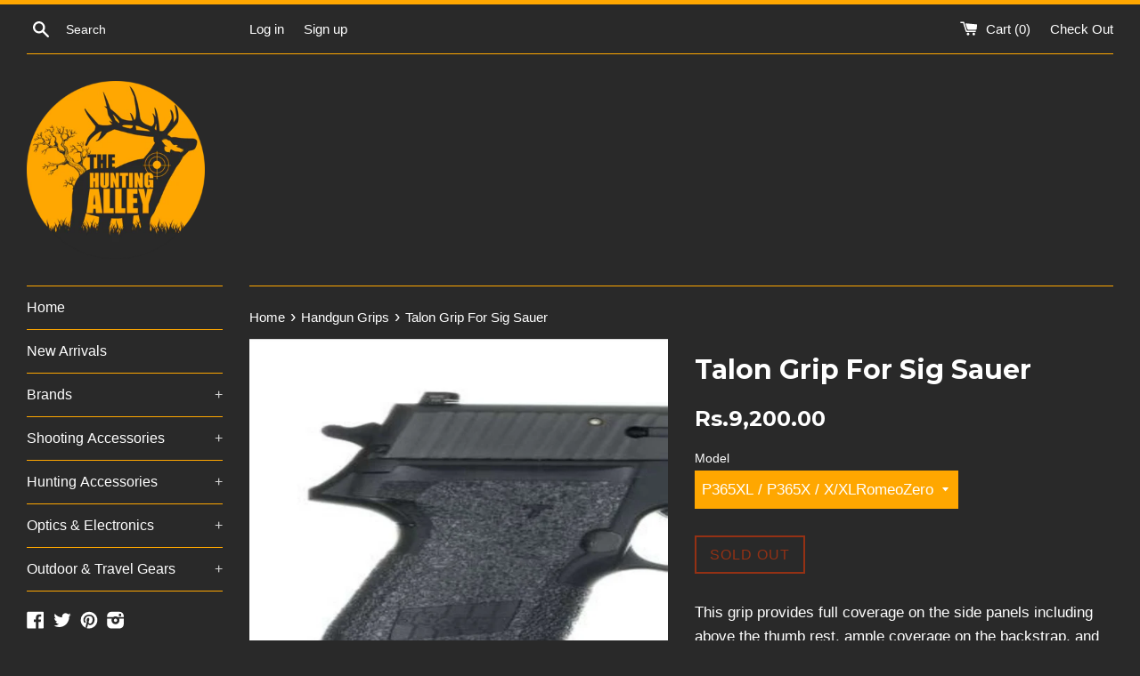

--- FILE ---
content_type: text/html; charset=utf-8
request_url: https://thehuntingalley.com/products/talon-grip-for-sig-sauer
body_size: 18618
content:
<!doctype html>
<!--[if IE 9]> <html class="ie9 supports-no-js" lang="en"> <![endif]-->
<!--[if (gt IE 9)|!(IE)]><!--> <html class="supports-no-js" lang="en"> <!--<![endif]-->
<head>
  <meta charset="utf-8">
  <meta http-equiv="X-UA-Compatible" content="IE=edge,chrome=1">
  <meta name="viewport" content="width=device-width,initial-scale=1">
  <meta name="theme-color" content="">
  <link rel="canonical" href="https://thehuntingalley.com/products/talon-grip-for-sig-sauer">

  
    <link rel="shortcut icon" href="//thehuntingalley.com/cdn/shop/t/15/assets/favicon.png?v=113235355916229379741462801806" type="image/png" />
  

  <title>
  Talon Grip For Sig Sauer &ndash; The Hunting Alley
  </title>

  
    <meta name="description" content="This grip provides full coverage on the side panels including above the thumb rest, ample coverage on the backstrap, and three finger wraps for the finger groves under the trigger guard. This grip has a logo cutout for the Glock emblem on the left side of the handle. This grip sticks extremely well even with the Rough ">
  

  <!-- /snippets/social-meta-tags.liquid -->


  <meta property="og:type" content="product">
  <meta property="og:title" content="Talon Grip For Sig Sauer">
  
    <meta property="og:image" content="http://thehuntingalley.com/cdn/shop/products/talong365xl_grande.jpg?v=1648552214">
    <meta property="og:image:secure_url" content="https://thehuntingalley.com/cdn/shop/products/talong365xl_grande.jpg?v=1648552214">
  
    <meta property="og:image" content="http://thehuntingalley.com/cdn/shop/products/talongP228_grande.jpg?v=1648552214">
    <meta property="og:image:secure_url" content="https://thehuntingalley.com/cdn/shop/products/talongP228_grande.jpg?v=1648552214">
  
    <meta property="og:image" content="http://thehuntingalley.com/cdn/shop/products/talonP226_grande.jpg?v=1711315084">
    <meta property="og:image:secure_url" content="https://thehuntingalley.com/cdn/shop/products/talonP226_grande.jpg?v=1711315084">
  
  <meta property="og:description" content="This grip provides full coverage on the side panels including above the thumb rest, ample coverage on the backstrap, and three finger wraps for the finger groves under the trigger guard. This grip has a logo cutout for the Glock emblem on the left side of the handle. This grip sticks extremely well even with the Rough Textured Frame (RTF). The medium backstrap will fit both the medium and the medium beavertail backstrap. The large backstrap will fit both the large and the large beavertail backstrap((GUN IS FOR DISPLAY ONLY. WE DON&#39;T DEAL IN ARMS AND AMMUNITION))">
  <meta property="og:price:amount" content="9,200.00">
  <meta property="og:price:currency" content="PKR">


  <meta property="og:url" content="https://thehuntingalley.com/products/talon-grip-for-sig-sauer">

<meta property="og:site_name" content="The Hunting Alley">



  <meta name="twitter:site" content="@TheHuntingAlley">


  <meta name="twitter:card" content="summary">


  <meta name="twitter:title" content="Talon Grip For Sig Sauer">
  <meta name="twitter:description" content="This grip provides full coverage on the side panels including above the thumb rest, ample coverage on the backstrap, and three finger wra...">
  <meta name="twitter:image" content="https://thehuntingalley.com/cdn/shop/products/talonP226_grande.jpg?v=1711315084">
  <meta name="twitter:image:width" content="600">
  <meta name="twitter:image:height" content="600">



  <link href="//thehuntingalley.com/cdn/shop/t/15/assets/theme.scss.css?v=174161941891865415211714198635" rel="stylesheet" type="text/css" media="all" />

  <!-- Google Fonts -->
  
  
    
      
      
      <link href="//fonts.googleapis.com/css?family=Montserrat:400,700" rel="stylesheet" type="text/css" media="all" />
    
  

  <script>window.performance && window.performance.mark && window.performance.mark('shopify.content_for_header.start');</script><meta name="google-site-verification" content="91vEEy8YbKolWrCEocapm52_ll6ZPOIrRDE8tuOgPZE">
<meta id="shopify-digital-wallet" name="shopify-digital-wallet" content="/7207841/digital_wallets/dialog">
<link rel="alternate" type="application/json+oembed" href="https://thehuntingalley.com/products/talon-grip-for-sig-sauer.oembed">
<script async="async" src="/checkouts/internal/preloads.js?locale=en-PK"></script>
<script id="shopify-features" type="application/json">{"accessToken":"70ad549472bde291cddab4534dc05cee","betas":["rich-media-storefront-analytics"],"domain":"thehuntingalley.com","predictiveSearch":true,"shopId":7207841,"locale":"en"}</script>
<script>var Shopify = Shopify || {};
Shopify.shop = "the-hunting-alley.myshopify.com";
Shopify.locale = "en";
Shopify.currency = {"active":"PKR","rate":"1.0"};
Shopify.country = "PK";
Shopify.theme = {"name":"Simple","id":100855937,"schema_name":null,"schema_version":null,"theme_store_id":578,"role":"main"};
Shopify.theme.handle = "null";
Shopify.theme.style = {"id":null,"handle":null};
Shopify.cdnHost = "thehuntingalley.com/cdn";
Shopify.routes = Shopify.routes || {};
Shopify.routes.root = "/";</script>
<script type="module">!function(o){(o.Shopify=o.Shopify||{}).modules=!0}(window);</script>
<script>!function(o){function n(){var o=[];function n(){o.push(Array.prototype.slice.apply(arguments))}return n.q=o,n}var t=o.Shopify=o.Shopify||{};t.loadFeatures=n(),t.autoloadFeatures=n()}(window);</script>
<script id="shop-js-analytics" type="application/json">{"pageType":"product"}</script>
<script defer="defer" async type="module" src="//thehuntingalley.com/cdn/shopifycloud/shop-js/modules/v2/client.init-shop-cart-sync_BdyHc3Nr.en.esm.js"></script>
<script defer="defer" async type="module" src="//thehuntingalley.com/cdn/shopifycloud/shop-js/modules/v2/chunk.common_Daul8nwZ.esm.js"></script>
<script type="module">
  await import("//thehuntingalley.com/cdn/shopifycloud/shop-js/modules/v2/client.init-shop-cart-sync_BdyHc3Nr.en.esm.js");
await import("//thehuntingalley.com/cdn/shopifycloud/shop-js/modules/v2/chunk.common_Daul8nwZ.esm.js");

  window.Shopify.SignInWithShop?.initShopCartSync?.({"fedCMEnabled":true,"windoidEnabled":true});

</script>
<script>(function() {
  var isLoaded = false;
  function asyncLoad() {
    if (isLoaded) return;
    isLoaded = true;
    var urls = ["https:\/\/cdn.ywxi.net\/js\/1.js?shop=the-hunting-alley.myshopify.com","https:\/\/loox.io\/widget\/EJbpFyQvIh\/loox.1652437100739.js?shop=the-hunting-alley.myshopify.com"];
    for (var i = 0; i < urls.length; i++) {
      var s = document.createElement('script');
      s.type = 'text/javascript';
      s.async = true;
      s.src = urls[i];
      var x = document.getElementsByTagName('script')[0];
      x.parentNode.insertBefore(s, x);
    }
  };
  if(window.attachEvent) {
    window.attachEvent('onload', asyncLoad);
  } else {
    window.addEventListener('load', asyncLoad, false);
  }
})();</script>
<script id="__st">var __st={"a":7207841,"offset":18000,"reqid":"e930ab3e-4c2a-4721-8727-25e1ee179542-1768989796","pageurl":"thehuntingalley.com\/products\/talon-grip-for-sig-sauer","u":"28bec1c31473","p":"product","rtyp":"product","rid":7096187486388};</script>
<script>window.ShopifyPaypalV4VisibilityTracking = true;</script>
<script id="captcha-bootstrap">!function(){'use strict';const t='contact',e='account',n='new_comment',o=[[t,t],['blogs',n],['comments',n],[t,'customer']],c=[[e,'customer_login'],[e,'guest_login'],[e,'recover_customer_password'],[e,'create_customer']],r=t=>t.map((([t,e])=>`form[action*='/${t}']:not([data-nocaptcha='true']) input[name='form_type'][value='${e}']`)).join(','),a=t=>()=>t?[...document.querySelectorAll(t)].map((t=>t.form)):[];function s(){const t=[...o],e=r(t);return a(e)}const i='password',u='form_key',d=['recaptcha-v3-token','g-recaptcha-response','h-captcha-response',i],f=()=>{try{return window.sessionStorage}catch{return}},m='__shopify_v',_=t=>t.elements[u];function p(t,e,n=!1){try{const o=window.sessionStorage,c=JSON.parse(o.getItem(e)),{data:r}=function(t){const{data:e,action:n}=t;return t[m]||n?{data:e,action:n}:{data:t,action:n}}(c);for(const[e,n]of Object.entries(r))t.elements[e]&&(t.elements[e].value=n);n&&o.removeItem(e)}catch(o){console.error('form repopulation failed',{error:o})}}const l='form_type',E='cptcha';function T(t){t.dataset[E]=!0}const w=window,h=w.document,L='Shopify',v='ce_forms',y='captcha';let A=!1;((t,e)=>{const n=(g='f06e6c50-85a8-45c8-87d0-21a2b65856fe',I='https://cdn.shopify.com/shopifycloud/storefront-forms-hcaptcha/ce_storefront_forms_captcha_hcaptcha.v1.5.2.iife.js',D={infoText:'Protected by hCaptcha',privacyText:'Privacy',termsText:'Terms'},(t,e,n)=>{const o=w[L][v],c=o.bindForm;if(c)return c(t,g,e,D).then(n);var r;o.q.push([[t,g,e,D],n]),r=I,A||(h.body.append(Object.assign(h.createElement('script'),{id:'captcha-provider',async:!0,src:r})),A=!0)});var g,I,D;w[L]=w[L]||{},w[L][v]=w[L][v]||{},w[L][v].q=[],w[L][y]=w[L][y]||{},w[L][y].protect=function(t,e){n(t,void 0,e),T(t)},Object.freeze(w[L][y]),function(t,e,n,w,h,L){const[v,y,A,g]=function(t,e,n){const i=e?o:[],u=t?c:[],d=[...i,...u],f=r(d),m=r(i),_=r(d.filter((([t,e])=>n.includes(e))));return[a(f),a(m),a(_),s()]}(w,h,L),I=t=>{const e=t.target;return e instanceof HTMLFormElement?e:e&&e.form},D=t=>v().includes(t);t.addEventListener('submit',(t=>{const e=I(t);if(!e)return;const n=D(e)&&!e.dataset.hcaptchaBound&&!e.dataset.recaptchaBound,o=_(e),c=g().includes(e)&&(!o||!o.value);(n||c)&&t.preventDefault(),c&&!n&&(function(t){try{if(!f())return;!function(t){const e=f();if(!e)return;const n=_(t);if(!n)return;const o=n.value;o&&e.removeItem(o)}(t);const e=Array.from(Array(32),(()=>Math.random().toString(36)[2])).join('');!function(t,e){_(t)||t.append(Object.assign(document.createElement('input'),{type:'hidden',name:u})),t.elements[u].value=e}(t,e),function(t,e){const n=f();if(!n)return;const o=[...t.querySelectorAll(`input[type='${i}']`)].map((({name:t})=>t)),c=[...d,...o],r={};for(const[a,s]of new FormData(t).entries())c.includes(a)||(r[a]=s);n.setItem(e,JSON.stringify({[m]:1,action:t.action,data:r}))}(t,e)}catch(e){console.error('failed to persist form',e)}}(e),e.submit())}));const S=(t,e)=>{t&&!t.dataset[E]&&(n(t,e.some((e=>e===t))),T(t))};for(const o of['focusin','change'])t.addEventListener(o,(t=>{const e=I(t);D(e)&&S(e,y())}));const B=e.get('form_key'),M=e.get(l),P=B&&M;t.addEventListener('DOMContentLoaded',(()=>{const t=y();if(P)for(const e of t)e.elements[l].value===M&&p(e,B);[...new Set([...A(),...v().filter((t=>'true'===t.dataset.shopifyCaptcha))])].forEach((e=>S(e,t)))}))}(h,new URLSearchParams(w.location.search),n,t,e,['guest_login'])})(!0,!0)}();</script>
<script integrity="sha256-4kQ18oKyAcykRKYeNunJcIwy7WH5gtpwJnB7kiuLZ1E=" data-source-attribution="shopify.loadfeatures" defer="defer" src="//thehuntingalley.com/cdn/shopifycloud/storefront/assets/storefront/load_feature-a0a9edcb.js" crossorigin="anonymous"></script>
<script data-source-attribution="shopify.dynamic_checkout.dynamic.init">var Shopify=Shopify||{};Shopify.PaymentButton=Shopify.PaymentButton||{isStorefrontPortableWallets:!0,init:function(){window.Shopify.PaymentButton.init=function(){};var t=document.createElement("script");t.src="https://thehuntingalley.com/cdn/shopifycloud/portable-wallets/latest/portable-wallets.en.js",t.type="module",document.head.appendChild(t)}};
</script>
<script data-source-attribution="shopify.dynamic_checkout.buyer_consent">
  function portableWalletsHideBuyerConsent(e){var t=document.getElementById("shopify-buyer-consent"),n=document.getElementById("shopify-subscription-policy-button");t&&n&&(t.classList.add("hidden"),t.setAttribute("aria-hidden","true"),n.removeEventListener("click",e))}function portableWalletsShowBuyerConsent(e){var t=document.getElementById("shopify-buyer-consent"),n=document.getElementById("shopify-subscription-policy-button");t&&n&&(t.classList.remove("hidden"),t.removeAttribute("aria-hidden"),n.addEventListener("click",e))}window.Shopify?.PaymentButton&&(window.Shopify.PaymentButton.hideBuyerConsent=portableWalletsHideBuyerConsent,window.Shopify.PaymentButton.showBuyerConsent=portableWalletsShowBuyerConsent);
</script>
<script data-source-attribution="shopify.dynamic_checkout.cart.bootstrap">document.addEventListener("DOMContentLoaded",(function(){function t(){return document.querySelector("shopify-accelerated-checkout-cart, shopify-accelerated-checkout")}if(t())Shopify.PaymentButton.init();else{new MutationObserver((function(e,n){t()&&(Shopify.PaymentButton.init(),n.disconnect())})).observe(document.body,{childList:!0,subtree:!0})}}));
</script>

<script>window.performance && window.performance.mark && window.performance.mark('shopify.content_for_header.end');</script>

  <script src="//ajax.googleapis.com/ajax/libs/jquery/1.11.0/jquery.min.js" type="text/javascript"></script>
  <script src="//thehuntingalley.com/cdn/shop/t/15/assets/modernizr.min.js?v=44044439420609591321462801461" type="text/javascript"></script>

  
  
  <!-- Facebook Pixel Code -->
<script>
!function(f,b,e,v,n,t,s){if(f.fbq)return;n=f.fbq=function(){n.callMethod?
n.callMethod.apply(n,arguments):n.queue.push(arguments)};if(!f._fbq)f._fbq=n;
n.push=n;n.loaded=!0;n.version='2.0';n.queue=[];t=b.createElement(e);t.async=!0;
t.src=v;s=b.getElementsByTagName(e)[0];s.parentNode.insertBefore(t,s)}(window,
document,'script','https://connect.facebook.net/en_US/fbevents.js');
fbq('init', '126731751195971'); // Insert your pixel ID here.
fbq('track', 'PageView');
</script>
<noscript><img height="1" width="1" style="display:none"
src="https://www.facebook.com/tr?id=126731751195971&ev=PageView&noscript=1"
/></noscript>
<!-- DO NOT MODIFY -->
<!-- End Facebook Pixel Code -->


	<script>var loox_global_hash = '1767000880572';</script><script>var loox_pop_active = true;var loox_pop_display = {"home_page":true,"product_page":true,"cart_page":false,"other_pages":true};</script><style>.loox-reviews-default { max-width: 1200px; margin: 0 auto; }</style>
<link href="https://monorail-edge.shopifysvc.com" rel="dns-prefetch">
<script>(function(){if ("sendBeacon" in navigator && "performance" in window) {try {var session_token_from_headers = performance.getEntriesByType('navigation')[0].serverTiming.find(x => x.name == '_s').description;} catch {var session_token_from_headers = undefined;}var session_cookie_matches = document.cookie.match(/_shopify_s=([^;]*)/);var session_token_from_cookie = session_cookie_matches && session_cookie_matches.length === 2 ? session_cookie_matches[1] : "";var session_token = session_token_from_headers || session_token_from_cookie || "";function handle_abandonment_event(e) {var entries = performance.getEntries().filter(function(entry) {return /monorail-edge.shopifysvc.com/.test(entry.name);});if (!window.abandonment_tracked && entries.length === 0) {window.abandonment_tracked = true;var currentMs = Date.now();var navigation_start = performance.timing.navigationStart;var payload = {shop_id: 7207841,url: window.location.href,navigation_start,duration: currentMs - navigation_start,session_token,page_type: "product"};window.navigator.sendBeacon("https://monorail-edge.shopifysvc.com/v1/produce", JSON.stringify({schema_id: "online_store_buyer_site_abandonment/1.1",payload: payload,metadata: {event_created_at_ms: currentMs,event_sent_at_ms: currentMs}}));}}window.addEventListener('pagehide', handle_abandonment_event);}}());</script>
<script id="web-pixels-manager-setup">(function e(e,d,r,n,o){if(void 0===o&&(o={}),!Boolean(null===(a=null===(i=window.Shopify)||void 0===i?void 0:i.analytics)||void 0===a?void 0:a.replayQueue)){var i,a;window.Shopify=window.Shopify||{};var t=window.Shopify;t.analytics=t.analytics||{};var s=t.analytics;s.replayQueue=[],s.publish=function(e,d,r){return s.replayQueue.push([e,d,r]),!0};try{self.performance.mark("wpm:start")}catch(e){}var l=function(){var e={modern:/Edge?\/(1{2}[4-9]|1[2-9]\d|[2-9]\d{2}|\d{4,})\.\d+(\.\d+|)|Firefox\/(1{2}[4-9]|1[2-9]\d|[2-9]\d{2}|\d{4,})\.\d+(\.\d+|)|Chrom(ium|e)\/(9{2}|\d{3,})\.\d+(\.\d+|)|(Maci|X1{2}).+ Version\/(15\.\d+|(1[6-9]|[2-9]\d|\d{3,})\.\d+)([,.]\d+|)( \(\w+\)|)( Mobile\/\w+|) Safari\/|Chrome.+OPR\/(9{2}|\d{3,})\.\d+\.\d+|(CPU[ +]OS|iPhone[ +]OS|CPU[ +]iPhone|CPU IPhone OS|CPU iPad OS)[ +]+(15[._]\d+|(1[6-9]|[2-9]\d|\d{3,})[._]\d+)([._]\d+|)|Android:?[ /-](13[3-9]|1[4-9]\d|[2-9]\d{2}|\d{4,})(\.\d+|)(\.\d+|)|Android.+Firefox\/(13[5-9]|1[4-9]\d|[2-9]\d{2}|\d{4,})\.\d+(\.\d+|)|Android.+Chrom(ium|e)\/(13[3-9]|1[4-9]\d|[2-9]\d{2}|\d{4,})\.\d+(\.\d+|)|SamsungBrowser\/([2-9]\d|\d{3,})\.\d+/,legacy:/Edge?\/(1[6-9]|[2-9]\d|\d{3,})\.\d+(\.\d+|)|Firefox\/(5[4-9]|[6-9]\d|\d{3,})\.\d+(\.\d+|)|Chrom(ium|e)\/(5[1-9]|[6-9]\d|\d{3,})\.\d+(\.\d+|)([\d.]+$|.*Safari\/(?![\d.]+ Edge\/[\d.]+$))|(Maci|X1{2}).+ Version\/(10\.\d+|(1[1-9]|[2-9]\d|\d{3,})\.\d+)([,.]\d+|)( \(\w+\)|)( Mobile\/\w+|) Safari\/|Chrome.+OPR\/(3[89]|[4-9]\d|\d{3,})\.\d+\.\d+|(CPU[ +]OS|iPhone[ +]OS|CPU[ +]iPhone|CPU IPhone OS|CPU iPad OS)[ +]+(10[._]\d+|(1[1-9]|[2-9]\d|\d{3,})[._]\d+)([._]\d+|)|Android:?[ /-](13[3-9]|1[4-9]\d|[2-9]\d{2}|\d{4,})(\.\d+|)(\.\d+|)|Mobile Safari.+OPR\/([89]\d|\d{3,})\.\d+\.\d+|Android.+Firefox\/(13[5-9]|1[4-9]\d|[2-9]\d{2}|\d{4,})\.\d+(\.\d+|)|Android.+Chrom(ium|e)\/(13[3-9]|1[4-9]\d|[2-9]\d{2}|\d{4,})\.\d+(\.\d+|)|Android.+(UC? ?Browser|UCWEB|U3)[ /]?(15\.([5-9]|\d{2,})|(1[6-9]|[2-9]\d|\d{3,})\.\d+)\.\d+|SamsungBrowser\/(5\.\d+|([6-9]|\d{2,})\.\d+)|Android.+MQ{2}Browser\/(14(\.(9|\d{2,})|)|(1[5-9]|[2-9]\d|\d{3,})(\.\d+|))(\.\d+|)|K[Aa][Ii]OS\/(3\.\d+|([4-9]|\d{2,})\.\d+)(\.\d+|)/},d=e.modern,r=e.legacy,n=navigator.userAgent;return n.match(d)?"modern":n.match(r)?"legacy":"unknown"}(),u="modern"===l?"modern":"legacy",c=(null!=n?n:{modern:"",legacy:""})[u],f=function(e){return[e.baseUrl,"/wpm","/b",e.hashVersion,"modern"===e.buildTarget?"m":"l",".js"].join("")}({baseUrl:d,hashVersion:r,buildTarget:u}),m=function(e){var d=e.version,r=e.bundleTarget,n=e.surface,o=e.pageUrl,i=e.monorailEndpoint;return{emit:function(e){var a=e.status,t=e.errorMsg,s=(new Date).getTime(),l=JSON.stringify({metadata:{event_sent_at_ms:s},events:[{schema_id:"web_pixels_manager_load/3.1",payload:{version:d,bundle_target:r,page_url:o,status:a,surface:n,error_msg:t},metadata:{event_created_at_ms:s}}]});if(!i)return console&&console.warn&&console.warn("[Web Pixels Manager] No Monorail endpoint provided, skipping logging."),!1;try{return self.navigator.sendBeacon.bind(self.navigator)(i,l)}catch(e){}var u=new XMLHttpRequest;try{return u.open("POST",i,!0),u.setRequestHeader("Content-Type","text/plain"),u.send(l),!0}catch(e){return console&&console.warn&&console.warn("[Web Pixels Manager] Got an unhandled error while logging to Monorail."),!1}}}}({version:r,bundleTarget:l,surface:e.surface,pageUrl:self.location.href,monorailEndpoint:e.monorailEndpoint});try{o.browserTarget=l,function(e){var d=e.src,r=e.async,n=void 0===r||r,o=e.onload,i=e.onerror,a=e.sri,t=e.scriptDataAttributes,s=void 0===t?{}:t,l=document.createElement("script"),u=document.querySelector("head"),c=document.querySelector("body");if(l.async=n,l.src=d,a&&(l.integrity=a,l.crossOrigin="anonymous"),s)for(var f in s)if(Object.prototype.hasOwnProperty.call(s,f))try{l.dataset[f]=s[f]}catch(e){}if(o&&l.addEventListener("load",o),i&&l.addEventListener("error",i),u)u.appendChild(l);else{if(!c)throw new Error("Did not find a head or body element to append the script");c.appendChild(l)}}({src:f,async:!0,onload:function(){if(!function(){var e,d;return Boolean(null===(d=null===(e=window.Shopify)||void 0===e?void 0:e.analytics)||void 0===d?void 0:d.initialized)}()){var d=window.webPixelsManager.init(e)||void 0;if(d){var r=window.Shopify.analytics;r.replayQueue.forEach((function(e){var r=e[0],n=e[1],o=e[2];d.publishCustomEvent(r,n,o)})),r.replayQueue=[],r.publish=d.publishCustomEvent,r.visitor=d.visitor,r.initialized=!0}}},onerror:function(){return m.emit({status:"failed",errorMsg:"".concat(f," has failed to load")})},sri:function(e){var d=/^sha384-[A-Za-z0-9+/=]+$/;return"string"==typeof e&&d.test(e)}(c)?c:"",scriptDataAttributes:o}),m.emit({status:"loading"})}catch(e){m.emit({status:"failed",errorMsg:(null==e?void 0:e.message)||"Unknown error"})}}})({shopId: 7207841,storefrontBaseUrl: "https://thehuntingalley.com",extensionsBaseUrl: "https://extensions.shopifycdn.com/cdn/shopifycloud/web-pixels-manager",monorailEndpoint: "https://monorail-edge.shopifysvc.com/unstable/produce_batch",surface: "storefront-renderer",enabledBetaFlags: ["2dca8a86"],webPixelsConfigList: [{"id":"463077556","configuration":"{\"config\":\"{\\\"pixel_id\\\":\\\"GT-TWRWTL6\\\",\\\"gtag_events\\\":[{\\\"type\\\":\\\"purchase\\\",\\\"action_label\\\":\\\"MC-JVPJ1QKDKR\\\"},{\\\"type\\\":\\\"page_view\\\",\\\"action_label\\\":\\\"MC-JVPJ1QKDKR\\\"},{\\\"type\\\":\\\"view_item\\\",\\\"action_label\\\":\\\"MC-JVPJ1QKDKR\\\"}],\\\"enable_monitoring_mode\\\":false}\"}","eventPayloadVersion":"v1","runtimeContext":"OPEN","scriptVersion":"b2a88bafab3e21179ed38636efcd8a93","type":"APP","apiClientId":1780363,"privacyPurposes":[],"dataSharingAdjustments":{"protectedCustomerApprovalScopes":["read_customer_address","read_customer_email","read_customer_name","read_customer_personal_data","read_customer_phone"]}},{"id":"55476404","eventPayloadVersion":"v1","runtimeContext":"LAX","scriptVersion":"1","type":"CUSTOM","privacyPurposes":["MARKETING"],"name":"Meta pixel (migrated)"},{"id":"75235508","eventPayloadVersion":"v1","runtimeContext":"LAX","scriptVersion":"1","type":"CUSTOM","privacyPurposes":["ANALYTICS"],"name":"Google Analytics tag (migrated)"},{"id":"shopify-app-pixel","configuration":"{}","eventPayloadVersion":"v1","runtimeContext":"STRICT","scriptVersion":"0450","apiClientId":"shopify-pixel","type":"APP","privacyPurposes":["ANALYTICS","MARKETING"]},{"id":"shopify-custom-pixel","eventPayloadVersion":"v1","runtimeContext":"LAX","scriptVersion":"0450","apiClientId":"shopify-pixel","type":"CUSTOM","privacyPurposes":["ANALYTICS","MARKETING"]}],isMerchantRequest: false,initData: {"shop":{"name":"The Hunting Alley","paymentSettings":{"currencyCode":"PKR"},"myshopifyDomain":"the-hunting-alley.myshopify.com","countryCode":"PK","storefrontUrl":"https:\/\/thehuntingalley.com"},"customer":null,"cart":null,"checkout":null,"productVariants":[{"price":{"amount":9200.0,"currencyCode":"PKR"},"product":{"title":"Talon Grip For Sig Sauer","vendor":"Talon Grips","id":"7096187486388","untranslatedTitle":"Talon Grip For Sig Sauer","url":"\/products\/talon-grip-for-sig-sauer","type":"Grips"},"id":"41364877443252","image":{"src":"\/\/thehuntingalley.com\/cdn\/shop\/products\/talonP226.jpg?v=1711315084"},"sku":"","title":"P365XL \/ P365X \/ X\/XLRomeoZero","untranslatedTitle":"P365XL \/ P365X \/ X\/XLRomeoZero"},{"price":{"amount":9200.0,"currencyCode":"PKR"},"product":{"title":"Talon Grip For Sig Sauer","vendor":"Talon Grips","id":"7096187486388","untranslatedTitle":"Talon Grip For Sig Sauer","url":"\/products\/talon-grip-for-sig-sauer","type":"Grips"},"id":"41364877476020","image":{"src":"\/\/thehuntingalley.com\/cdn\/shop\/products\/talonP226.jpg?v=1711315084"},"sku":"","title":"P365","untranslatedTitle":"P365"},{"price":{"amount":9200.0,"currencyCode":"PKR"},"product":{"title":"Talon Grip For Sig Sauer","vendor":"Talon Grips","id":"7096187486388","untranslatedTitle":"Talon Grip For Sig Sauer","url":"\/products\/talon-grip-for-sig-sauer","type":"Grips"},"id":"41364877508788","image":{"src":"\/\/thehuntingalley.com\/cdn\/shop\/products\/talonP226.jpg?v=1711315084"},"sku":"","title":"P226","untranslatedTitle":"P226"},{"price":{"amount":9200.0,"currencyCode":"PKR"},"product":{"title":"Talon Grip For Sig Sauer","vendor":"Talon Grips","id":"7096187486388","untranslatedTitle":"Talon Grip For Sig Sauer","url":"\/products\/talon-grip-for-sig-sauer","type":"Grips"},"id":"41364877541556","image":{"src":"\/\/thehuntingalley.com\/cdn\/shop\/products\/talonP226.jpg?v=1711315084"},"sku":"","title":"P228\/P229","untranslatedTitle":"P228\/P229"}],"purchasingCompany":null},},"https://thehuntingalley.com/cdn","fcfee988w5aeb613cpc8e4bc33m6693e112",{"modern":"","legacy":""},{"shopId":"7207841","storefrontBaseUrl":"https:\/\/thehuntingalley.com","extensionBaseUrl":"https:\/\/extensions.shopifycdn.com\/cdn\/shopifycloud\/web-pixels-manager","surface":"storefront-renderer","enabledBetaFlags":"[\"2dca8a86\"]","isMerchantRequest":"false","hashVersion":"fcfee988w5aeb613cpc8e4bc33m6693e112","publish":"custom","events":"[[\"page_viewed\",{}],[\"product_viewed\",{\"productVariant\":{\"price\":{\"amount\":9200.0,\"currencyCode\":\"PKR\"},\"product\":{\"title\":\"Talon Grip For Sig Sauer\",\"vendor\":\"Talon Grips\",\"id\":\"7096187486388\",\"untranslatedTitle\":\"Talon Grip For Sig Sauer\",\"url\":\"\/products\/talon-grip-for-sig-sauer\",\"type\":\"Grips\"},\"id\":\"41364877443252\",\"image\":{\"src\":\"\/\/thehuntingalley.com\/cdn\/shop\/products\/talonP226.jpg?v=1711315084\"},\"sku\":\"\",\"title\":\"P365XL \/ P365X \/ X\/XLRomeoZero\",\"untranslatedTitle\":\"P365XL \/ P365X \/ X\/XLRomeoZero\"}}]]"});</script><script>
  window.ShopifyAnalytics = window.ShopifyAnalytics || {};
  window.ShopifyAnalytics.meta = window.ShopifyAnalytics.meta || {};
  window.ShopifyAnalytics.meta.currency = 'PKR';
  var meta = {"product":{"id":7096187486388,"gid":"gid:\/\/shopify\/Product\/7096187486388","vendor":"Talon Grips","type":"Grips","handle":"talon-grip-for-sig-sauer","variants":[{"id":41364877443252,"price":920000,"name":"Talon Grip For Sig Sauer - P365XL \/ P365X \/ X\/XLRomeoZero","public_title":"P365XL \/ P365X \/ X\/XLRomeoZero","sku":""},{"id":41364877476020,"price":920000,"name":"Talon Grip For Sig Sauer - P365","public_title":"P365","sku":""},{"id":41364877508788,"price":920000,"name":"Talon Grip For Sig Sauer - P226","public_title":"P226","sku":""},{"id":41364877541556,"price":920000,"name":"Talon Grip For Sig Sauer - P228\/P229","public_title":"P228\/P229","sku":""}],"remote":false},"page":{"pageType":"product","resourceType":"product","resourceId":7096187486388,"requestId":"e930ab3e-4c2a-4721-8727-25e1ee179542-1768989796"}};
  for (var attr in meta) {
    window.ShopifyAnalytics.meta[attr] = meta[attr];
  }
</script>
<script class="analytics">
  (function () {
    var customDocumentWrite = function(content) {
      var jquery = null;

      if (window.jQuery) {
        jquery = window.jQuery;
      } else if (window.Checkout && window.Checkout.$) {
        jquery = window.Checkout.$;
      }

      if (jquery) {
        jquery('body').append(content);
      }
    };

    var hasLoggedConversion = function(token) {
      if (token) {
        return document.cookie.indexOf('loggedConversion=' + token) !== -1;
      }
      return false;
    }

    var setCookieIfConversion = function(token) {
      if (token) {
        var twoMonthsFromNow = new Date(Date.now());
        twoMonthsFromNow.setMonth(twoMonthsFromNow.getMonth() + 2);

        document.cookie = 'loggedConversion=' + token + '; expires=' + twoMonthsFromNow;
      }
    }

    var trekkie = window.ShopifyAnalytics.lib = window.trekkie = window.trekkie || [];
    if (trekkie.integrations) {
      return;
    }
    trekkie.methods = [
      'identify',
      'page',
      'ready',
      'track',
      'trackForm',
      'trackLink'
    ];
    trekkie.factory = function(method) {
      return function() {
        var args = Array.prototype.slice.call(arguments);
        args.unshift(method);
        trekkie.push(args);
        return trekkie;
      };
    };
    for (var i = 0; i < trekkie.methods.length; i++) {
      var key = trekkie.methods[i];
      trekkie[key] = trekkie.factory(key);
    }
    trekkie.load = function(config) {
      trekkie.config = config || {};
      trekkie.config.initialDocumentCookie = document.cookie;
      var first = document.getElementsByTagName('script')[0];
      var script = document.createElement('script');
      script.type = 'text/javascript';
      script.onerror = function(e) {
        var scriptFallback = document.createElement('script');
        scriptFallback.type = 'text/javascript';
        scriptFallback.onerror = function(error) {
                var Monorail = {
      produce: function produce(monorailDomain, schemaId, payload) {
        var currentMs = new Date().getTime();
        var event = {
          schema_id: schemaId,
          payload: payload,
          metadata: {
            event_created_at_ms: currentMs,
            event_sent_at_ms: currentMs
          }
        };
        return Monorail.sendRequest("https://" + monorailDomain + "/v1/produce", JSON.stringify(event));
      },
      sendRequest: function sendRequest(endpointUrl, payload) {
        // Try the sendBeacon API
        if (window && window.navigator && typeof window.navigator.sendBeacon === 'function' && typeof window.Blob === 'function' && !Monorail.isIos12()) {
          var blobData = new window.Blob([payload], {
            type: 'text/plain'
          });

          if (window.navigator.sendBeacon(endpointUrl, blobData)) {
            return true;
          } // sendBeacon was not successful

        } // XHR beacon

        var xhr = new XMLHttpRequest();

        try {
          xhr.open('POST', endpointUrl);
          xhr.setRequestHeader('Content-Type', 'text/plain');
          xhr.send(payload);
        } catch (e) {
          console.log(e);
        }

        return false;
      },
      isIos12: function isIos12() {
        return window.navigator.userAgent.lastIndexOf('iPhone; CPU iPhone OS 12_') !== -1 || window.navigator.userAgent.lastIndexOf('iPad; CPU OS 12_') !== -1;
      }
    };
    Monorail.produce('monorail-edge.shopifysvc.com',
      'trekkie_storefront_load_errors/1.1',
      {shop_id: 7207841,
      theme_id: 100855937,
      app_name: "storefront",
      context_url: window.location.href,
      source_url: "//thehuntingalley.com/cdn/s/trekkie.storefront.cd680fe47e6c39ca5d5df5f0a32d569bc48c0f27.min.js"});

        };
        scriptFallback.async = true;
        scriptFallback.src = '//thehuntingalley.com/cdn/s/trekkie.storefront.cd680fe47e6c39ca5d5df5f0a32d569bc48c0f27.min.js';
        first.parentNode.insertBefore(scriptFallback, first);
      };
      script.async = true;
      script.src = '//thehuntingalley.com/cdn/s/trekkie.storefront.cd680fe47e6c39ca5d5df5f0a32d569bc48c0f27.min.js';
      first.parentNode.insertBefore(script, first);
    };
    trekkie.load(
      {"Trekkie":{"appName":"storefront","development":false,"defaultAttributes":{"shopId":7207841,"isMerchantRequest":null,"themeId":100855937,"themeCityHash":"7639172697571819867","contentLanguage":"en","currency":"PKR","eventMetadataId":"74219f98-c8d7-4c3a-bb5d-914c0fdb34e8"},"isServerSideCookieWritingEnabled":true,"monorailRegion":"shop_domain","enabledBetaFlags":["65f19447"]},"Session Attribution":{},"S2S":{"facebookCapiEnabled":false,"source":"trekkie-storefront-renderer","apiClientId":580111}}
    );

    var loaded = false;
    trekkie.ready(function() {
      if (loaded) return;
      loaded = true;

      window.ShopifyAnalytics.lib = window.trekkie;

      var originalDocumentWrite = document.write;
      document.write = customDocumentWrite;
      try { window.ShopifyAnalytics.merchantGoogleAnalytics.call(this); } catch(error) {};
      document.write = originalDocumentWrite;

      window.ShopifyAnalytics.lib.page(null,{"pageType":"product","resourceType":"product","resourceId":7096187486388,"requestId":"e930ab3e-4c2a-4721-8727-25e1ee179542-1768989796","shopifyEmitted":true});

      var match = window.location.pathname.match(/checkouts\/(.+)\/(thank_you|post_purchase)/)
      var token = match? match[1]: undefined;
      if (!hasLoggedConversion(token)) {
        setCookieIfConversion(token);
        window.ShopifyAnalytics.lib.track("Viewed Product",{"currency":"PKR","variantId":41364877443252,"productId":7096187486388,"productGid":"gid:\/\/shopify\/Product\/7096187486388","name":"Talon Grip For Sig Sauer - P365XL \/ P365X \/ X\/XLRomeoZero","price":"9200.00","sku":"","brand":"Talon Grips","variant":"P365XL \/ P365X \/ X\/XLRomeoZero","category":"Grips","nonInteraction":true,"remote":false},undefined,undefined,{"shopifyEmitted":true});
      window.ShopifyAnalytics.lib.track("monorail:\/\/trekkie_storefront_viewed_product\/1.1",{"currency":"PKR","variantId":41364877443252,"productId":7096187486388,"productGid":"gid:\/\/shopify\/Product\/7096187486388","name":"Talon Grip For Sig Sauer - P365XL \/ P365X \/ X\/XLRomeoZero","price":"9200.00","sku":"","brand":"Talon Grips","variant":"P365XL \/ P365X \/ X\/XLRomeoZero","category":"Grips","nonInteraction":true,"remote":false,"referer":"https:\/\/thehuntingalley.com\/products\/talon-grip-for-sig-sauer"});
      }
    });


        var eventsListenerScript = document.createElement('script');
        eventsListenerScript.async = true;
        eventsListenerScript.src = "//thehuntingalley.com/cdn/shopifycloud/storefront/assets/shop_events_listener-3da45d37.js";
        document.getElementsByTagName('head')[0].appendChild(eventsListenerScript);

})();</script>
  <script>
  if (!window.ga || (window.ga && typeof window.ga !== 'function')) {
    window.ga = function ga() {
      (window.ga.q = window.ga.q || []).push(arguments);
      if (window.Shopify && window.Shopify.analytics && typeof window.Shopify.analytics.publish === 'function') {
        window.Shopify.analytics.publish("ga_stub_called", {}, {sendTo: "google_osp_migration"});
      }
      console.error("Shopify's Google Analytics stub called with:", Array.from(arguments), "\nSee https://help.shopify.com/manual/promoting-marketing/pixels/pixel-migration#google for more information.");
    };
    if (window.Shopify && window.Shopify.analytics && typeof window.Shopify.analytics.publish === 'function') {
      window.Shopify.analytics.publish("ga_stub_initialized", {}, {sendTo: "google_osp_migration"});
    }
  }
</script>
<script
  defer
  src="https://thehuntingalley.com/cdn/shopifycloud/perf-kit/shopify-perf-kit-3.0.4.min.js"
  data-application="storefront-renderer"
  data-shop-id="7207841"
  data-render-region="gcp-us-central1"
  data-page-type="product"
  data-theme-instance-id="100855937"
  data-theme-name=""
  data-theme-version=""
  data-monorail-region="shop_domain"
  data-resource-timing-sampling-rate="10"
  data-shs="true"
  data-shs-beacon="true"
  data-shs-export-with-fetch="true"
  data-shs-logs-sample-rate="1"
  data-shs-beacon-endpoint="https://thehuntingalley.com/api/collect"
></script>
</head>

<body id="talon-grip-for-sig-sauer" class="template-product">

  <a class="in-page-link visually-hidden skip-link" href="#MainContent">Skip to content</a>

  <div class="site-wrapper">

    <div class="top-bar grid">

      <div class="grid__item medium-up--one-fifth small--one-half">
        <div class="top-bar__search">
          <a href="/search" class="medium-up--hide">
            <svg aria-hidden="true" focusable="false" role="presentation" viewBox="0 0 20 20" data-width-to-height-ratio="1" class="icon icon-search"><path fill="#444" d="M18.64 17.02l-5.31-5.31c.81-1.08 1.26-2.43 1.26-3.87C14.5 4.06 11.44 1 7.75 1S1 4.06 1 7.75s3.06 6.75 6.75 6.75c1.44 0 2.79-.45 3.87-1.26l5.31 5.31c.45.45 1.26.54 1.71.09.45-.36.45-1.17 0-1.62zM3.25 7.75c0-2.52 1.98-4.5 4.5-4.5s4.5 1.98 4.5 4.5-1.98 4.5-4.5 4.5-4.5-1.98-4.5-4.5z"/></svg>
          </a>
          <form action="/search" method="get" class="search-bar small--hide" role="search">
            
            <button type="submit" class="search-bar__submit">
              <svg aria-hidden="true" focusable="false" role="presentation" viewBox="0 0 20 20" data-width-to-height-ratio="1" class="icon icon-search"><path fill="#444" d="M18.64 17.02l-5.31-5.31c.81-1.08 1.26-2.43 1.26-3.87C14.5 4.06 11.44 1 7.75 1S1 4.06 1 7.75s3.06 6.75 6.75 6.75c1.44 0 2.79-.45 3.87-1.26l5.31 5.31c.45.45 1.26.54 1.71.09.45-.36.45-1.17 0-1.62zM3.25 7.75c0-2.52 1.98-4.5 4.5-4.5s4.5 1.98 4.5 4.5-1.98 4.5-4.5 4.5-4.5-1.98-4.5-4.5z"/></svg>
              <span class="icon__fallback-text">Search</span>
            </button>
            <input type="search" name="q" class="search-bar__input" value="" placeholder="Search" aria-label="Search">
          </form>
        </div>
      </div>

      
        <div class="grid__item medium-up--two-fifths small--hide">
          <span class="customer-links small--hide">
            
              <a href="/account/login" id="customer_login_link">Log in</a>
              <span class="vertical-divider"></span>
              <a href="/account/register" id="customer_register_link">Sign up</a>
            
          </span>
        </div>
      

      <div class="grid__item  medium-up--two-fifths  small--one-half text-right">
        <a href="/cart" class="site-header__cart">
          <svg aria-hidden="true" focusable="false" role="presentation" viewBox="0 0 20 20" data-width-to-height-ratio="1" class="icon icon-cart"><path fill="#444" d="M18.936 5.564c-.144-.175-.35-.207-.55-.207h-.003l-11.61-1.07c-.27 0-.416.088-.49.18-.08.095-.16.262-.094.584l2.015 5.706c.163.407.642.673 1.068.673h8.4c.434 0 .855-.286.942-.726l.484-4.57c.044-.222-.016-.39-.164-.568z"/><path fill="#444" d="M17.107 12.5H7.66L4.98 4.117l-.362-1.06c-.138-.4-.292-.558-.695-.558h-3c-.41 0-.747.302-.747.713s.337.714.748.714h2.413l3.002 9.48c.125.38.294.52.94.52h9.826c.41 0 .748-.303.748-.714s-.336-.714-.748-.714zM10.424 16.23c0 .827-.67 1.498-1.498 1.498s-1.498-.67-1.498-1.498c0-.827.67-1.498 1.498-1.498s1.498.67 1.498 1.498zM16.853 16.23c0 .827-.67 1.498-1.498 1.498s-1.498-.67-1.498-1.498c0-.827.67-1.498 1.498-1.498s1.498.67 1.498 1.498z"/></svg>
          <span class="small--hide">
            Cart
            (<span id="CartCount">0</span>)
          </span>
        </a>
        <span class="vertical-divider small--hide"></span>
        <a href="/cart" class="site-header__cart small--hide">
          Check Out
        </a>
      </div>
    </div>

    <hr class="small--hide hr--border">

    <header class="site-header grid medium-up--grid--table" role="banner">
      <div class="grid__item small--text-center">
        <div itemscope itemtype="http://schema.org/Organization">
          
          
            <a href="/" itemprop="url">
              <img class="site-header__logo" src="//thehuntingalley.com/cdn/shop/t/15/assets/logo.png?v=84463326486943208761664213066" alt="The Hunting Alley" itemprop="logo">
            </a>
            
          
        </div>
      </div>
      
    </header>

    

    <div class="grid">
      <nav class="grid__item small--text-center medium-up--one-fifth" role="navigation">
        <hr class="hr--small medium-up--hide">
        <button id="ToggleMobileMenu" class="mobile-menu-icon medium-up--hide" aria-haspopup="true" aria-owns="SiteNav">
          <span class="line"></span>
          <span class="line"></span>
          <span class="line"></span>
          <span class="line"></span>
          <span class="icon__fallback-text">Menu</span>
        </button>
        <div id="SiteNav" class="site-nav" role="menu">
          <ul class="list--nav">
            
              
              
                <li class="site-nav__element ">
                  <a href="/" class="site-nav__link">Home</a>
                </li>
              
            
              
              
                <li class="site-nav__element ">
                  <a href="/collections/new-arrival" class="site-nav__link">New Arrivals</a>
                </li>
              
            
              
              
                <li class="site-nav--has-submenu site-nav__element">
                  <button class="site-nav__link btn--link site-nav__expand hidden" aria-expanded="false" aria-controls="Collapsible3">
                    Brands
                    <span>+</span>
                  </button>
                  <button class="site-nav__link btn--link site-nav__collapse" aria-expanded="true" aria-controls="Collapsible3">
                    Brands
                    <span>-</span>
                  </button>
                  <ul id="Collapsible3" class="site-nav__submenu site-nav__submenu--expanded" aria-hidden="false">
                    
                      <li class="">
                        <a href="/collections/alien-gear" class="site-nav__link">Alien Gear</a>
                      </li>
                    
                      <li class="">
                        <a href="/collections/allen" class="site-nav__link">Allen</a>
                      </li>
                    
                      <li class="">
                        <a href="/collections/ameristep" class="site-nav__link">Ameristep</a>
                      </li>
                    
                      <li class="">
                        <a href="/collections/beretta" class="site-nav__link">Beretta</a>
                      </li>
                    
                      <li class="">
                        <a href="/collections/birchwood-casey" class="site-nav__link">Birchwood Casey</a>
                      </li>
                    
                      <li class="">
                        <a href="/collections/browning" class="site-nav__link">Browning</a>
                      </li>
                    
                      <li class="">
                        <a href="/collections/buck" class="site-nav__link">Buck</a>
                      </li>
                    
                      <li class="">
                        <a href="/collections/buhsnell" class="site-nav__link">Buhsnell</a>
                      </li>
                    
                      <li class="">
                        <a href="/collections/coghlans" class="site-nav__link">Coghlan&#39;s</a>
                      </li>
                    
                      <li class="">
                        <a href="/collections/coleman" class="site-nav__link">Coleman</a>
                      </li>
                    
                      <li class="">
                        <a href="/collections/champion-target" class="site-nav__link">Champion Target</a>
                      </li>
                    
                      <li class="">
                        <a href="/collections/cyclops" class="site-nav__link">Cyclops</a>
                      </li>
                    
                      <li class="">
                        <a href="/collections/cytac" class="site-nav__link">Cytac</a>
                      </li>
                    
                      <li class="">
                        <a href="/collections/do-all-outdoor" class="site-nav__link">Do All Outdoors</a>
                      </li>
                    
                      <li class="">
                        <a href="/collections/flitz" class="site-nav__link">Flitz</a>
                      </li>
                    
                      <li class="">
                        <a href="/collections/gerber" class="site-nav__link">Gerber</a>
                      </li>
                    
                      <li class="">
                        <a href="/collections/glock" class="site-nav__link">Glock</a>
                      </li>
                    
                      <li class="">
                        <a href="/collections/gun-skins" class="site-nav__link">Gun Skins</a>
                      </li>
                    
                      <li class="">
                        <a href="/collections/hi-viz" class="site-nav__link">Hi-Viz</a>
                      </li>
                    
                      <li class="">
                        <a href="/collections/holosun" class="site-nav__link">Holosun</a>
                      </li>
                    
                      <li class="">
                        <a href="/collections/hoppes" class="site-nav__link">Hoppe&#39;s</a>
                      </li>
                    
                      <li class="">
                        <a href="/collections/hogue" class="site-nav__link">Hogue</a>
                      </li>
                    
                      <li class="">
                        <a href="/collections/inova" class="site-nav__link">Inova</a>
                      </li>
                    
                      <li class="">
                        <a href="/collections/leatherman" class="site-nav__link">Leatherman</a>
                      </li>
                    
                      <li class="">
                        <a href="/collections/limbsaver" class="site-nav__link">Limbsaver</a>
                      </li>
                    
                      <li class="">
                        <a href="/collections/mtm-case-gard" class="site-nav__link">MTM Case-Gard</a>
                      </li>
                    
                      <li class="">
                        <a href="/collections/nature-hike" class="site-nav__link">Nature Hike</a>
                      </li>
                    
                      <li class="">
                        <a href="/collections/nextorch" class="site-nav__link">Nextorch</a>
                      </li>
                    
                      <li class="">
                        <a href="/collections/nitecore" class="site-nav__link">Nitecore</a>
                      </li>
                    
                      <li class="">
                        <a href="/collections/nikon" class="site-nav__link">Nikon</a>
                      </li>
                    
                      <li class="">
                        <a href="/collections/niteze" class="site-nav__link">Nite Ize </a>
                      </li>
                    
                      <li class="">
                        <a href="/collections/olight" class="site-nav__link">Olight</a>
                      </li>
                    
                      <li class="">
                        <a href="/collections/osprey" class="site-nav__link">Osprey</a>
                      </li>
                    
                      <li class="">
                        <a href="/collections/pearce-grip" class="site-nav__link">Pearce Grip</a>
                      </li>
                    
                      <li class="">
                        <a href="/collections/pachymer" class="site-nav__link">Pachymer</a>
                      </li>
                    
                      <li class="">
                        <a href="/collections/pelican" class="site-nav__link">Pelican</a>
                      </li>
                    
                      <li class="">
                        <a href="/collections/plano" class="site-nav__link">Plano</a>
                      </li>
                    
                      <li class="">
                        <a href="/collections/primos" class="site-nav__link">Primos</a>
                      </li>
                    
                      <li class="">
                        <a href="/collections/real-avid" class="site-nav__link">Real Avid</a>
                      </li>
                    
                      <li class="">
                        <a href="/collections/stanley-1913" class="site-nav__link">Stanley</a>
                      </li>
                    
                      <li class="">
                        <a href="/collections/streamlight-1" class="site-nav__link">Streamlight</a>
                      </li>
                    
                      <li class="">
                        <a href="/collections/tetra-gun-cleaning" class="site-nav__link">Tetra Gun Cleaning</a>
                      </li>
                    
                      <li class="">
                        <a href="/collections/the-outdoor-connection" class="site-nav__link">The Outdoor Connection</a>
                      </li>
                    
                      <li class="">
                        <a href="/collections/t-reign-key-bak" class="site-nav__link">T-Reign/Key-BAK</a>
                      </li>
                    
                      <li class="">
                        <a href="/collections/truglo" class="site-nav__link">Truglo</a>
                      </li>
                    
                      <li class="">
                        <a href="/collections/uncle-mike" class="site-nav__link">Uncle Mike</a>
                      </li>
                    
                      <li class="">
                        <a href="/collections/utg" class="site-nav__link">UTG</a>
                      </li>
                    
                      <li class="">
                        <a href="/collections/vanguard" class="site-nav__link">Vanguard</a>
                      </li>
                    
                      <li class="">
                        <a href="/collections/versa-carry" class="site-nav__link">Versa Carry</a>
                      </li>
                    
                      <li class="">
                        <a href="/collections/vortex" class="site-nav__link">Vortex</a>
                      </li>
                    
                      <li class="">
                        <a href="/collections/walkers" class="site-nav__link">Walker&#39;s</a>
                      </li>
                    
                      <li class="">
                        <a href="/collections/wheeler" class="site-nav__link">Wheeler</a>
                      </li>
                    
                      <li class="">
                        <a href="/collections/winchester" class="site-nav__link">Winchester</a>
                      </li>
                    
                  </ul>
                </li>
              
            
              
              
                <li class="site-nav--has-submenu site-nav__element">
                  <button class="site-nav__link btn--link site-nav__expand hidden" aria-expanded="false" aria-controls="Collapsible4">
                    Shooting Accessories
                    <span>+</span>
                  </button>
                  <button class="site-nav__link btn--link site-nav__collapse" aria-expanded="true" aria-controls="Collapsible4">
                    Shooting Accessories
                    <span>-</span>
                  </button>
                  <ul id="Collapsible4" class="site-nav__submenu site-nav__submenu--expanded" aria-hidden="false">
                    
                      <li class="">
                        <a href="/collections/ammo-storage-boxes" class="site-nav__link">Ammo &amp; Storage Boxes</a>
                      </li>
                    
                      <li class="">
                        <a href="/collections/bi-pods" class="site-nav__link">Bi-Pod</a>
                      </li>
                    
                      <li class="">
                        <a href="/collections/gun-safes" class="site-nav__link">Ear &amp; Eye Protection</a>
                      </li>
                    
                      <li class="">
                        <a href="/collections/gun-cleaning-equipment" class="site-nav__link">Gun Care</a>
                      </li>
                    
                      <li class="">
                        <a href="/collections/gun-safes-1" class="site-nav__link">Gun Safes</a>
                      </li>
                    
                      <li class="">
                        <a href="/collections/gun-slings" class="site-nav__link">Gun Slings</a>
                      </li>
                    
                      <li class="">
                        <a href="/collections/gun-skins" class="site-nav__link">Gun Skins</a>
                      </li>
                    
                      <li class="">
                        <a href="/collections/gun-cases" class="site-nav__link">Gun Cases</a>
                      </li>
                    
                      <li class="">
                        <a href="/collections/gunsmith-tools" class="site-nav__link">Gunsmith Tools</a>
                      </li>
                    
                      <li class="">
                        <a href="/collections/handgun-grips" class="site-nav__link">Handgun Grips</a>
                      </li>
                    
                      <li class="">
                        <a href="/collections/holsters" class="site-nav__link">Holsters &amp; Pouches </a>
                      </li>
                    
                      <li class="">
                        <a href="/collections/handgun-sights" class="site-nav__link">Handgun Sights</a>
                      </li>
                    
                      <li class="">
                        <a href="/collections/loaders" class="site-nav__link">Mag Loaders,Extensions &amp; Plugs</a>
                      </li>
                    
                      <li class="">
                        <a href="/collections/bore-sight" class="site-nav__link">Laser Bore Sights</a>
                      </li>
                    
                      <li class="">
                        <a href="/collections/range-bags" class="site-nav__link">Range Bags</a>
                      </li>
                    
                      <li class="">
                        <a href="/collections/snap-caps-1" class="site-nav__link">Snap Caps</a>
                      </li>
                    
                      <li class="">
                        <a href="/collections/skeet-machines" class="site-nav__link">Skeet Machines </a>
                      </li>
                    
                      <li class="">
                        <a href="/collections/shooting-rest" class="site-nav__link">Shooting Rest &amp; Sticks</a>
                      </li>
                    
                      <li class="">
                        <a href="/collections/shell-holders" class="site-nav__link">Shell Holders &amp; Recoil Pads</a>
                      </li>
                    
                      <li class="">
                        <a href="/collections/shooting-vest" class="site-nav__link">Shooting Vest &amp; Jackets</a>
                      </li>
                    
                      <li class="">
                        <a href="/collections/weapon-lights" class="site-nav__link"> Tactical Lights </a>
                      </li>
                    
                      <li class="">
                        <a href="/collections/targets-throwers" class="site-nav__link">Targets</a>
                      </li>
                    
                  </ul>
                </li>
              
            
              
              
                <li class="site-nav--has-submenu site-nav__element">
                  <button class="site-nav__link btn--link site-nav__expand hidden" aria-expanded="false" aria-controls="Collapsible5">
                    Hunting Accessories
                    <span>+</span>
                  </button>
                  <button class="site-nav__link btn--link site-nav__collapse" aria-expanded="true" aria-controls="Collapsible5">
                    Hunting Accessories
                    <span>-</span>
                  </button>
                  <ul id="Collapsible5" class="site-nav__submenu site-nav__submenu--expanded" aria-hidden="false">
                    
                      <li class="">
                        <a href="/collections/seats-stools-racks" class="site-nav__link">Chairs,Stools &amp; Racks</a>
                      </li>
                    
                      <li class="">
                        <a href="/collections/cartridge-belts" class="site-nav__link">Cartridge Belts</a>
                      </li>
                    
                      <li class="">
                        <a href="/collections/crossbow-archery" class="site-nav__link">Crossbow &amp; Archery</a>
                      </li>
                    
                      <li class="">
                        <a href="/collections/footwear" class="site-nav__link">Footwear</a>
                      </li>
                    
                      <li class="">
                        <a href="/collections/gloves" class="site-nav__link">Gloves</a>
                      </li>
                    
                      <li class="">
                        <a href="/collections/flashlight" class="site-nav__link">Handheld Lights &amp; Flashlight</a>
                      </li>
                    
                      <li class="">
                        <a href="/collections/hats-headwear" class="site-nav__link">Hats &amp; Caps</a>
                      </li>
                    
                      <li class="">
                        <a href="/collections/hunting-vest" class="site-nav__link">Hunting Vest</a>
                      </li>
                    
                      <li class="">
                        <a href="/collections/hunting-gun-cases" class="site-nav__link">Hunting Gun Cases</a>
                      </li>
                    
                      <li class="">
                        <a href="/collections/hunting-gun-sling" class="site-nav__link">Hunting Gun Sling</a>
                      </li>
                    
                      <li class="">
                        <a href="/collections/blind-fabric-tapes" class="site-nav__link">Hunting Blinds &amp; Tapes</a>
                      </li>
                    
                      <li class="">
                        <a href="/collections/knives" class="site-nav__link">Knives</a>
                      </li>
                    
                      <li class="">
                        <a href="/collections/bags-packs" class="site-nav__link">Packs &amp; Bags</a>
                      </li>
                    
                      <li class="">
                        <a href="/collections/shotgun-sights" class="site-nav__link">Shotgun Sights</a>
                      </li>
                    
                  </ul>
                </li>
              
            
              
              
                <li class="site-nav--has-submenu site-nav__element">
                  <button class="site-nav__link btn--link site-nav__expand hidden" aria-expanded="false" aria-controls="Collapsible6">
                    Optics & Electronics
                    <span>+</span>
                  </button>
                  <button class="site-nav__link btn--link site-nav__collapse" aria-expanded="true" aria-controls="Collapsible6">
                    Optics & Electronics
                    <span>-</span>
                  </button>
                  <ul id="Collapsible6" class="site-nav__submenu site-nav__submenu--expanded" aria-hidden="false">
                    
                      <li class="">
                        <a href="/collections/binocular-and-accessories" class="site-nav__link">Binoculars &amp; Accessories</a>
                      </li>
                    
                      <li class="">
                        <a href="/collections/chronographs" class="site-nav__link">Chronographs </a>
                      </li>
                    
                      <li class="">
                        <a href="/collections/decoys-and-duck-calls" class="site-nav__link">Duck Calls</a>
                      </li>
                    
                      <li class="">
                        <a href="/collections/mounts-rings" class="site-nav__link">Mounts &amp; Rings</a>
                      </li>
                    
                      <li class="">
                        <a href="/collections/rifle-scopes-and-accessories" class="site-nav__link">Rifle Scopes &amp; Accessories</a>
                      </li>
                    
                      <li class="">
                        <a href="/collections/range-finders" class="site-nav__link">Range Finders</a>
                      </li>
                    
                      <li class="">
                        <a href="/collections/red-dot-scopes" class="site-nav__link">Red Dot Scopes</a>
                      </li>
                    
                      <li class="">
                        <a href="/collections/spotting-scope" class="site-nav__link">Spotting Scopes</a>
                      </li>
                    
                      <li class="">
                        <a href="/collections/wind-meters" class="site-nav__link">Wind Meters</a>
                      </li>
                    
                  </ul>
                </li>
              
            
              
              
                <li class="site-nav--has-submenu site-nav__element">
                  <button class="site-nav__link btn--link site-nav__expand hidden" aria-expanded="false" aria-controls="Collapsible7">
                    Outdoor & Travel Gears
                    <span>+</span>
                  </button>
                  <button class="site-nav__link btn--link site-nav__collapse" aria-expanded="true" aria-controls="Collapsible7">
                    Outdoor & Travel Gears
                    <span>-</span>
                  </button>
                  <ul id="Collapsible7" class="site-nav__submenu site-nav__submenu--expanded" aria-hidden="false">
                    
                      <li class="">
                        <a href="/collections/bags-packs-1" class="site-nav__link">Bags &amp; Packs</a>
                      </li>
                    
                      <li class="">
                        <a href="/collections/camps-tents" class="site-nav__link">Camping Equipment</a>
                      </li>
                    
                      <li class="">
                        <a href="/collections/coolers-ice-boxes" class="site-nav__link">Coolers &amp; Ice Boxes</a>
                      </li>
                    
                      <li class="">
                        <a href="/collections/fishing-accessories" class="site-nav__link">Tactical Belts</a>
                      </li>
                    
                      <li class="">
                        <a href="/collections/gps" class="site-nav__link">GPS</a>
                      </li>
                    
                      <li class="">
                        <a href="/collections/travel-gear" class="site-nav__link">Travel Gears</a>
                      </li>
                    
                      <li class="">
                        <a href="/collections/outdoor" class="site-nav__link">Outdoor Accessories</a>
                      </li>
                    
                      <li class="">
                        <a href="/collections/pocket-knife" class="site-nav__link">Knives &amp; Tools</a>
                      </li>
                    
                      <li class="">
                        <a href="/collections/leather-wallets" class="site-nav__link">Wallets &amp; Clips</a>
                      </li>
                    
                      <li class="">
                        <a href="/collections/car-accessories" class="site-nav__link">Water Bottle &amp; Flasks</a>
                      </li>
                    
                  </ul>
                </li>
              
            
            
              
                <li>
                  <a href="/account/login" class="site-nav__link site-nav--account medium-up--hide">Log in</a>
                </li>
                <li>
                  <a href="/account/register" class="site-nav__link site-nav--account medium-up--hide">Sign up</a>
                </li>
              
            
          </ul>
          <ul class="list--inline social-links">
            
              <li>
                <a href="https://www.facebook.com/Thehuntingalley/" title="The Hunting Alley on Facebook">
                  <svg aria-hidden="true" focusable="false" role="presentation" viewBox="0 0 20 20" data-width-to-height-ratio="1" class="icon icon-facebook"><path fill="#444" d="M18.05.81q.44 0 .744.306t.305.744v16.637q0 .44-.306.744t-.744.306h-4.732v-7.22h2.415l.342-2.855h-2.757V7.64q0-.658.293-1t1.074-.34h1.488V3.76q-.976-.098-2.17-.098-1.635 0-2.636.964t-1 2.72V9.47H7.95v2.854h2.416v7.22H1.413q-.44 0-.744-.304t-.306-.744V1.86q0-.44.305-.745T1.412.81H18.05z"/></svg>
                  <span class="icon__fallback-text">Facebook</span>
                </a>
              </li>
            
            
              <li>
                <a href="https://twitter.com/TheHuntingAlley" title="The Hunting Alley on Twitter">
                  <svg aria-hidden="true" focusable="false" role="presentation" viewBox="0 0 20 20" data-width-to-height-ratio="1" class="icon icon-twitter"><path fill="#444" d="M19.55 4.208q-.814 1.202-1.955 2.038 0 .082.02.255t.02.256q0 1.59-.47 3.18T15.74 12.97t-2.272 2.568-3.158 1.793-3.963.673q-3.3 0-6.03-1.773.57.04.936.04 2.75 0 4.91-1.67-1.283-.02-2.29-.784T2.455 11.85q.346.082.754.082.55 0 1.04-.163-1.366-.286-2.263-1.366T1.09 7.918v-.04q.774.407 1.773.447-.795-.53-1.263-1.396t-.47-1.865q0-1.02.51-1.997 1.487 1.854 3.596 2.924T9.81 7.184q-.143-.51-.143-.897 0-1.63 1.16-2.78t2.833-1.152q.815 0 1.57.326t1.283.918q1.345-.265 2.506-.958-.43 1.386-1.733 2.18 1.243-.163 2.262-.61z"/></svg>
                  <span class="icon__fallback-text">Twitter</span>
                </a>
              </li>
            
            
              <li>
                <a href="https://www.pinterest.com/thehunting" title="The Hunting Alley on Pinterest">
                  <svg aria-hidden="true" focusable="false" role="presentation" viewBox="0 0 20 20" data-width-to-height-ratio="1" class="icon icon-pinterest"><path fill="#444" d="M9.958.81q1.903 0 3.635.745t2.988 2 2 2.988.745 3.635q0 2.537-1.256 4.696t-3.416 3.415-4.696 1.255q-1.39 0-2.66-.366.708-1.148.952-2.026l.66-2.56q.243.462.902.816t1.39.354q1.464 0 2.622-.842t1.793-2.305.634-3.293q0-2.17-1.67-3.77t-4.257-1.597q-1.586 0-2.903.537T5.298 5.897 4.066 7.775 3.64 9.812q0 1.268.475 2.22t1.427 1.342q.17.073.293.012t.17-.232q.172-.61.196-.756.1-.268-.12-.512-.635-.707-.635-1.83 0-1.854 1.28-3.183t3.355-1.33q1.83 0 2.854 1t1.025 2.61q0 1.343-.367 2.477t-1.05 1.817-1.56.683q-.732 0-1.195-.537t-.293-1.27q.098-.34.256-.877t.27-.915.206-.816.098-.732q0-.61-.317-1t-.927-.39q-.756 0-1.27.695T7.3 10.03q0 .39.06.757t.134.537l.073.17q-1 4.343-1.22 5.1-.195.926-.146 2.17-2.512-1.122-4.06-3.44T.59 10.177q0-3.88 2.744-6.623T9.957.81z"/></svg>
                  <span class="icon__fallback-text">Pinterest</span>
                </a>
              </li>
            
            
              <li>
                <a href="https://www.instagram.com/thehuntingalley" title="The Hunting Alley on Instagram">
                  <svg aria-hidden="true" focusable="false" role="presentation" viewBox="0 0 20 20" data-width-to-height-ratio="1" class="icon icon-instagram"><path d="M12.226 6.763q-1.147-.805-2.56-.805t-2.562.805H.25V5.47q0-1.927 1.365-3.293T4.908.81h9.32q1.95 0 3.317 1.367T18.91 5.47v1.293h-6.683zM13.47 5.25q0 .196.16.343t.377.146h1.61q.195 0 .342-.147t.145-.342V3.64q0-.22-.146-.377t-.343-.16h-1.61q-.22 0-.378.16t-.16.378v1.61zM5.664 8.496q-.44.95-.44 1.854 0 1.853 1.306 3.158t3.135 1.305 3.135-1.305 1.305-3.16q0-.95-.415-1.853h5.22v6.39q0 1.928-1.378 3.294t-3.305 1.365h-9.32q-1.926 0-3.292-1.366T.25 14.885v-6.39h5.415zm5.83 1.854q0 .78-.537 1.316t-1.293.537-1.293-.537-.536-1.317q0-.757.537-1.294t1.294-.537 1.293.536.537 1.293z"/></svg>
                  <span class="icon__fallback-text">Instagram</span>
                </a>
              </li>
            
            
            
            
            
            
            
          </ul>
        </div>
        <hr class="medium-up--hide hr--small ">
      </nav>

      <main class="main-content grid__item medium-up--four-fifths" id="MainContent" role="main">
        
          <hr class="hr--border-top small--hide">
        
        
          
<nav class="breadcrumb-nav small--text-center" aria-label="You are here">
  <span itemscope itemtype="http://data-vocabulary.org/Breadcrumb">
    <a href="/" itemprop="url" title="Back to the frontpage">
      <span itemprop="title">Home</span>
    </a>
    <span class="breadcrumb-nav__separator" aria-hidden="true">›</span>
  </span>
  
    
      <span itemscope itemtype="http://data-vocabulary.org/Breadcrumb">
        <a href="/collections/handgun-grips" itemprop="url">
          <span itemprop="title">Handgun Grips</span>
        </a>
        <span class="breadcrumb-nav__separator" aria-hidden="true">›</span>
      </span>
    
    Talon Grip For Sig Sauer
  
</nav>

        
        <!-- /templates/product.liquid -->
<div itemscope itemtype="http://schema.org/Product">


  <meta itemprop="name" content="Talon Grip For Sig Sauer">
  <meta itemprop="url" content="https://thehuntingalley.com/products/talon-grip-for-sig-sauer">
  <meta itemprop="image" content="//thehuntingalley.com/cdn/shop/products/talonP226_grande.jpg?v=1711315084">

  
  

  <div class="grid product-single">

    <div class="grid__item medium-up--one-half">
      <div class="product-single__featured-image-wrapper">
        <div class="product-single__photos" id="ProductPhoto">
          
          <img src="//thehuntingalley.com/cdn/shop/products/talonP226_grande.jpg?v=1711315084" alt="Talon Grip For Sig Sauer"  class="lightbox"  data-image-id="32916291780788"  id="ProductPhotoImg">
        </div>
        
      </div>

      
        <ul class="product-single__thumbnails grid grid--uniform" id="ProductThumbs">

          

          
            <li class="grid__item small--one-third medium-up--one-third">
              <a href="//thehuntingalley.com/cdn/shop/products/talonP226_grande.jpg?v=1711315084" class="product-single__thumbnail" data-image-id="32916291780788">
                <img src="//thehuntingalley.com/cdn/shop/products/talonP226_compact.jpg?v=1711315084" alt="Talon Grip For Sig Sauer">
              </a>
            </li>
          
            <li class="grid__item small--one-third medium-up--one-third">
              <a href="//thehuntingalley.com/cdn/shop/products/talongP228_grande.jpg?v=1648552214" class="product-single__thumbnail" data-image-id="32916291813556">
                <img src="//thehuntingalley.com/cdn/shop/products/talongP228_compact.jpg?v=1648552214" alt="Talon Grip For Sig Sauer">
              </a>
            </li>
          
            <li class="grid__item small--one-third medium-up--one-third">
              <a href="//thehuntingalley.com/cdn/shop/products/talong365xl_grande.jpg?v=1648552214" class="product-single__thumbnail" data-image-id="32916291911860">
                <img src="//thehuntingalley.com/cdn/shop/products/talong365xl_compact.jpg?v=1648552214" alt="Talon Grip For Sig Sauer">
              </a>
            </li>
          

        </ul>
      

      
        <ul class="gallery hidden">
          
            <li data-image-id="32916291780788" class="gallery__item" data-mfp-src="//thehuntingalley.com/cdn/shop/products/talonP226_2048x2048.jpg?v=1711315084"></li>
          
            <li data-image-id="32916291813556" class="gallery__item" data-mfp-src="//thehuntingalley.com/cdn/shop/products/talongP228_2048x2048.jpg?v=1648552214"></li>
          
            <li data-image-id="32916291911860" class="gallery__item" data-mfp-src="//thehuntingalley.com/cdn/shop/products/talong365xl_2048x2048.jpg?v=1648552214"></li>
          
        </ul>
      
    </div>

    <div class="grid__item medium-up--one-half">
      <div class="product-single__meta small--text-center">
        <h1 class="product-single__title" itemprop="name">Talon Grip For Sig Sauer</h1>

        

        <p class="product-single__prices">
          <span id="ProductPrice" class="product-single__price" itemprop="price">
            Rs.9,200.00
          </span>

          
        </p>

        <div itemprop="offers" itemscope itemtype="http://schema.org/Offer">
          <meta itemprop="priceCurrency" content="PKR">

          <link itemprop="availability" href="http://schema.org/OutOfStock">

          <form action="/cart/add" method="post" enctype="multipart/form-data" class="product-form">
            <select name="id" id="ProductSelect" class="product-single__variants">
              
                
                  <option disabled="disabled">
                    P365XL / P365X / X/XLRomeoZero - Sold Out
                  </option>
                
              
                
                  <option disabled="disabled">
                    P365 - Sold Out
                  </option>
                
              
                
                  <option disabled="disabled">
                    P226 - Sold Out
                  </option>
                
              
                
                  <option disabled="disabled">
                    P228/P229 - Sold Out
                  </option>
                
              
            </select>

            

            <div class="product-single__cart-submit-wrapper">
              <button type="submit" name="add" id="AddToCart" class="btn product-single__cart-submit btn--secondary">
                <span id="AddToCartText">Add to Cart</span>
              </button>
            </div>

          </form>

        </div>

        
  
    
      <div class="product-single__description rte" itemprop="description">
        <span data-mce-fragment="1">This grip provides full coverage on the side panels including above the thumb rest, ample coverage on the backstrap, and three finger wraps for the finger groves under the trigger guard. This grip has a logo cutout for the Glock emblem on the left side of the handle. This grip sticks extremely well even with the Rough Textured Frame (RTF). The medium backstrap will fit both the medium and the medium beavertail backstrap. The large backstrap will fit both the large and the large beavertail backstrap</span><br data-mce-fragment="1"><br data-mce-fragment="1"><span data-mce-fragment="1">((GUN IS FOR DISPLAY ONLY. WE DON'T DEAL IN ARMS AND AMMUNITION))</span>
      </div>
    
  



        <!-- /snippets/social-sharing.liquid -->


<div class="social-sharing" data-permalink="https://thehuntingalley.com/products/talon-grip-for-sig-sauer">

  
    <a target="_blank" href="//www.facebook.com/sharer.php?u=https://thehuntingalley.com/products/talon-grip-for-sig-sauer" class="social-sharing__link">
      <svg aria-hidden="true" focusable="false" role="presentation" viewBox="0 0 20 20" data-width-to-height-ratio="1" class="icon icon-facebook"><path fill="#444" d="M18.05.81q.44 0 .744.306t.305.744v16.637q0 .44-.306.744t-.744.306h-4.732v-7.22h2.415l.342-2.855h-2.757V7.64q0-.658.293-1t1.074-.34h1.488V3.76q-.976-.098-2.17-.098-1.635 0-2.636.964t-1 2.72V9.47H7.95v2.854h2.416v7.22H1.413q-.44 0-.744-.304t-.306-.744V1.86q0-.44.305-.745T1.412.81H18.05z"/></svg>
      Share
    </a>
  

  
    <a target="_blank" href="//twitter.com/share?text=Talon%20Grip%20For%20Sig%20Sauer&amp;url=https://thehuntingalley.com/products/talon-grip-for-sig-sauer" class="social-sharing__link">
      <svg aria-hidden="true" focusable="false" role="presentation" viewBox="0 0 20 20" data-width-to-height-ratio="1" class="icon icon-twitter"><path fill="#444" d="M19.55 4.208q-.814 1.202-1.955 2.038 0 .082.02.255t.02.256q0 1.59-.47 3.18T15.74 12.97t-2.272 2.568-3.158 1.793-3.963.673q-3.3 0-6.03-1.773.57.04.936.04 2.75 0 4.91-1.67-1.283-.02-2.29-.784T2.455 11.85q.346.082.754.082.55 0 1.04-.163-1.366-.286-2.263-1.366T1.09 7.918v-.04q.774.407 1.773.447-.795-.53-1.263-1.396t-.47-1.865q0-1.02.51-1.997 1.487 1.854 3.596 2.924T9.81 7.184q-.143-.51-.143-.897 0-1.63 1.16-2.78t2.833-1.152q.815 0 1.57.326t1.283.918q1.345-.265 2.506-.958-.43 1.386-1.733 2.18 1.243-.163 2.262-.61z"/></svg>
      Tweet
    </a>
  

  

    
      <a target="_blank" href="//pinterest.com/pin/create/button/?url=https://thehuntingalley.com/products/talon-grip-for-sig-sauer&amp;media=//thehuntingalley.com/cdn/shop/products/talonP226_1024x1024.jpg?v=1711315084&amp;description=Talon%20Grip%20For%20Sig%20Sauer" class="social-sharing__link">
        <svg aria-hidden="true" focusable="false" role="presentation" viewBox="0 0 20 20" data-width-to-height-ratio="1" class="icon icon-pinterest"><path fill="#444" d="M9.958.81q1.903 0 3.635.745t2.988 2 2 2.988.745 3.635q0 2.537-1.256 4.696t-3.416 3.415-4.696 1.255q-1.39 0-2.66-.366.708-1.148.952-2.026l.66-2.56q.243.462.902.816t1.39.354q1.464 0 2.622-.842t1.793-2.305.634-3.293q0-2.17-1.67-3.77t-4.257-1.597q-1.586 0-2.903.537T5.298 5.897 4.066 7.775 3.64 9.812q0 1.268.475 2.22t1.427 1.342q.17.073.293.012t.17-.232q.172-.61.196-.756.1-.268-.12-.512-.635-.707-.635-1.83 0-1.854 1.28-3.183t3.355-1.33q1.83 0 2.854 1t1.025 2.61q0 1.343-.367 2.477t-1.05 1.817-1.56.683q-.732 0-1.195-.537t-.293-1.27q.098-.34.256-.877t.27-.915.206-.816.098-.732q0-.61-.317-1t-.927-.39q-.756 0-1.27.695T7.3 10.03q0 .39.06.757t.134.537l.073.17q-1 4.343-1.22 5.1-.195.926-.146 2.17-2.512-1.122-4.06-3.44T.59 10.177q0-3.88 2.744-6.623T9.957.81z"/></svg>
        Pin it
      </a>
    

    

  

  
    <a target="_blank" href="//plus.google.com/share?url=https://thehuntingalley.com/products/talon-grip-for-sig-sauer" class="social-sharing__link">
      <svg aria-hidden="true" focusable="false" role="presentation" viewBox="0 0 50 30" data-width-to-height-ratio="1.6666666666666667" class="icon icon--wide icon-google-plus"><path fill="#444" d="M17.828 14.17v4.39h7.26c-.294 1.883-2.195 5.522-7.26 5.522-4.37 0-7.936-3.62-7.936-8.082s3.566-8.082 7.936-8.082c2.487 0 4.15 1.06 5.102 1.975l3.474-3.346c-2.23-2.085-5.12-3.346-8.576-3.346-7.077 0-12.8 5.724-12.8 12.8s5.723 12.8 12.8 12.8c7.387 0 12.288-5.192 12.288-12.506 0-.84-.09-1.48-.2-2.12H17.827zM45.257 14.17H41.6v-3.656h-3.657v3.657h-3.657v3.658h3.657v3.657H41.6v-3.657h3.657z"/></svg>
      +1
    </a>
  

</div>

      </div>
    </div>

  </div>

  
  
    
  



  





  <section class="related-products">
    <hr>
    <h3 class="section-header__title">You might also like</h3>
    <div class="grid grid--uniform">
      
      
      
        
          
            











<div class="product grid__item medium-up--one-third small--one-half slide-up-animation animated" role="listitem">
  <a href="/collections/handgun-grips/products/hogue-cz-aluminum-grip" class="product__image" title="Hogue CZ Aluminum Grip">
    <img src="//thehuntingalley.com/cdn/shop/products/Hoguecz75GripAlu_grande.jpg?v=1602696406" alt="Hogue CZ Aluminum Grip">
  </a>

  <div class="product__title text-center">
    <a href="/collections/handgun-grips/products/hogue-cz-aluminum-grip">Hogue CZ Aluminum Grip</a>
  </div>

  

  <div class="loox-rating" data-id="4598125396033" data-rating="" data-raters="" style="text-align:center"></div>
<div class="product__prices text-center">
    

      <span class="product__price">
        
          Rs.22,000.00
        
      </span>

    

    

    

    

    

  </div>
</div>

          
        
      
        
          
            











<div class="product grid__item medium-up--one-third small--one-half slide-up-animation animated" role="listitem">
  <a href="/collections/handgun-grips/products/hogue-cz-aluminum-grip-1" class="product__image" title="Hogue CZ Aluminum Grip">
    <img src="//thehuntingalley.com/cdn/shop/products/hogueczalublk_grande.jpg?v=1602529385" alt="Hogue CZ Aluminum Grip">
  </a>

  <div class="product__title text-center">
    <a href="/collections/handgun-grips/products/hogue-cz-aluminum-grip-1">Hogue CZ Aluminum Grip</a>
  </div>

  

  <div class="loox-rating" data-id="4598128312385" data-rating="" data-raters="" style="text-align:center"></div>
<div class="product__prices text-center">
    

      <span class="product__price">
        
          Rs.22,000.00
        
      </span>

    

    

    

    

    

  </div>
</div>

          
        
      
        
          
            











<div class="product grid__item medium-up--one-third small--one-half slide-up-animation animated" role="listitem">
  <a href="/collections/handgun-grips/products/hogue-beretta-ivory-grip" class="product__image" title="Hogue Beretta Ivory Grip">
    <img src="//thehuntingalley.com/cdn/shop/products/hogueivorygrip_grande.jpg?v=1602696524" alt="Hogue Beretta Ivory Grip">
  </a>

  <div class="product__title text-center">
    <a href="/collections/handgun-grips/products/hogue-beretta-ivory-grip">Hogue Beretta Ivory Grip</a>
  </div>

  

  <div class="loox-rating" data-id="4598130311233" data-rating="" data-raters="" style="text-align:center"></div>
<div class="product__prices text-center">
    

      <span class="product__price">
        
          Rs.17,000.00
        
      </span>

    

    

    

    

    
      — <strong class="sold-out-text">Sold Out</strong>
    

  </div>
</div>

          
        
      
        
          
        
      
    </div>
  </section>


</div>

<script>
  // Override default values of shop.strings for each template.
  // Alternate product templates can change values of
  // add to cart button, sold out, and unavailable states here.
  window.productStrings = {
    addToCart: "Add to Cart",
    soldOut: "Sold Out",
    unavailable: "Unavailable"
  }
</script>


	<div id="looxReviews" data-product-id="7096187486388" class="loox-reviews-default"></div>
      </main>

    </div>

    <hr>

    <footer class="site-footer" role="contentinfo">

      <div class="grid">

        
        
        

        <div class="grid__item medium-up--one-fifth">
          
        </div>

        <div class="grid__item medium-up--four-fifths  medium-up--push-one-fifth ">
          <div class="grid">

            
              <div class="grid__item medium-up--two-thirds">
                <h3 class="site-footer__section-title">Contact Us</h3>
                <div class="rte"><p>Working Days: Monday to Saturday | 11:00am to 7:00pm<br>If you are planning to visit us for picking up your order<br>please call us before coming. </p>
<p>Office Address: NJ Tower Plot No-A-17 Sector F <br>Phase 7 Bahria Town Rawalpindi Pakistan<br>Contact No: 051-2728421 <br>| 0345-8225353( WhatsApp Only) | 0339-0545253 (For Calls)<br>Email: thehuntingalley@gmail.com<br><br><br></p></div>
              </div>
            

            
              <div class="grid__item medium-up--one-third">
                <h3 class="site-footer__section-title">Be in the know</h3>


  <form method="post" action="/contact#contact_form" id="contact_form" accept-charset="UTF-8" class="contact-form"><input type="hidden" name="form_type" value="customer" /><input type="hidden" name="utf8" value="✓" />
    
    
      <input type="hidden" name="contact[tags]" value="newsletter">
      <label for="NewsletterEmail" class="site-footer__newsletter-label">Sign up for the latest news, offers and styles</label>
      <div class="input-group">
        <input type="email" value="" placeholder="Your email" name="contact[email]" id="NewsletterEmail" class="input-group__field site-footer__newsletter-input" autocorrect="off" autocapitalize="off">
        <div class="input-group__btn">
          <button type="submit" class="btn" name="commit" id="Subscribe">
            <span class="medium-up--hide">Subscribe</span>
            
              <span class="small--hide"><svg aria-hidden="true" focusable="false" role="presentation" viewBox="0 0 32 32" data-width-to-height-ratio="1" class="icon icon-arrow-right"><path fill="#444" d="M7.667 3.795L9.464 2.11 24.334 16 9.464 29.89l-1.797-1.676L20.73 16z"/></svg></span>
            
          </button>
        </div>
      </div>
    
  </form>


              </div>
            
          </div>
        </div>

      </div>

      
        <hr>
      

      <div class="grid medium-up--grid--table sub-footer small--text-center">
        <div class="grid__item medium-up--one-half">
          <small>Copyright &copy; 2026, <a href="/" title="">The Hunting Alley</a>. <a target="_blank" rel="nofollow" href="https://www.shopify.com?utm_campaign=poweredby&amp;utm_medium=shopify&amp;utm_source=onlinestore">Powered by Shopify</a></small>
        </div>
        
      </div>
    </footer>

  </div>

  
    <script src="//thehuntingalley.com/cdn/shopifycloud/storefront/assets/themes_support/option_selection-b017cd28.js" type="text/javascript"></script>

    <script>
       // Set a global variable for theme.js to use on product single init
      window.theme = window.theme || {};
      theme.moneyFormat = "Rs.{{amount}}";
      theme.productSingleObject = {"id":7096187486388,"title":"Talon Grip For Sig Sauer","handle":"talon-grip-for-sig-sauer","description":"\u003cspan data-mce-fragment=\"1\"\u003eThis grip provides full coverage on the side panels including above the thumb rest, ample coverage on the backstrap, and three finger wraps for the finger groves under the trigger guard. This grip has a logo cutout for the Glock emblem on the left side of the handle. This grip sticks extremely well even with the Rough Textured Frame (RTF). The medium backstrap will fit both the medium and the medium beavertail backstrap. The large backstrap will fit both the large and the large beavertail backstrap\u003c\/span\u003e\u003cbr data-mce-fragment=\"1\"\u003e\u003cbr data-mce-fragment=\"1\"\u003e\u003cspan data-mce-fragment=\"1\"\u003e((GUN IS FOR DISPLAY ONLY. WE DON'T DEAL IN ARMS AND AMMUNITION))\u003c\/span\u003e","published_at":"2022-03-29T16:10:13+05:00","created_at":"2022-03-29T16:10:11+05:00","vendor":"Talon Grips","type":"Grips","tags":[],"price":920000,"price_min":920000,"price_max":920000,"available":false,"price_varies":false,"compare_at_price":null,"compare_at_price_min":0,"compare_at_price_max":0,"compare_at_price_varies":false,"variants":[{"id":41364877443252,"title":"P365XL \/ P365X \/ X\/XLRomeoZero","option1":"P365XL \/ P365X \/ X\/XLRomeoZero","option2":null,"option3":null,"sku":"","requires_shipping":true,"taxable":true,"featured_image":null,"available":false,"name":"Talon Grip For Sig Sauer - P365XL \/ P365X \/ X\/XLRomeoZero","public_title":"P365XL \/ P365X \/ X\/XLRomeoZero","options":["P365XL \/ P365X \/ X\/XLRomeoZero"],"price":920000,"weight":500,"compare_at_price":null,"inventory_quantity":0,"inventory_management":"shopify","inventory_policy":"deny","barcode":"","requires_selling_plan":false,"selling_plan_allocations":[]},{"id":41364877476020,"title":"P365","option1":"P365","option2":null,"option3":null,"sku":"","requires_shipping":true,"taxable":true,"featured_image":null,"available":false,"name":"Talon Grip For Sig Sauer - P365","public_title":"P365","options":["P365"],"price":920000,"weight":500,"compare_at_price":null,"inventory_quantity":0,"inventory_management":"shopify","inventory_policy":"deny","barcode":"","requires_selling_plan":false,"selling_plan_allocations":[]},{"id":41364877508788,"title":"P226","option1":"P226","option2":null,"option3":null,"sku":"","requires_shipping":true,"taxable":true,"featured_image":null,"available":false,"name":"Talon Grip For Sig Sauer - P226","public_title":"P226","options":["P226"],"price":920000,"weight":500,"compare_at_price":null,"inventory_quantity":0,"inventory_management":"shopify","inventory_policy":"deny","barcode":"","requires_selling_plan":false,"selling_plan_allocations":[]},{"id":41364877541556,"title":"P228\/P229","option1":"P228\/P229","option2":null,"option3":null,"sku":"","requires_shipping":true,"taxable":true,"featured_image":null,"available":false,"name":"Talon Grip For Sig Sauer - P228\/P229","public_title":"P228\/P229","options":["P228\/P229"],"price":920000,"weight":500,"compare_at_price":null,"inventory_quantity":0,"inventory_management":"shopify","inventory_policy":"deny","barcode":"","requires_selling_plan":false,"selling_plan_allocations":[]}],"images":["\/\/thehuntingalley.com\/cdn\/shop\/products\/talonP226.jpg?v=1711315084","\/\/thehuntingalley.com\/cdn\/shop\/products\/talongP228.jpg?v=1648552214","\/\/thehuntingalley.com\/cdn\/shop\/products\/talong365xl.jpg?v=1648552214"],"featured_image":"\/\/thehuntingalley.com\/cdn\/shop\/products\/talonP226.jpg?v=1711315084","options":["Model"],"media":[{"alt":null,"id":25345611497652,"position":1,"preview_image":{"aspect_ratio":1.0,"height":1000,"width":1000,"src":"\/\/thehuntingalley.com\/cdn\/shop\/products\/talonP226.jpg?v=1711315084"},"aspect_ratio":1.0,"height":1000,"media_type":"image","src":"\/\/thehuntingalley.com\/cdn\/shop\/products\/talonP226.jpg?v=1711315084","width":1000},{"alt":null,"id":25345611530420,"position":2,"preview_image":{"aspect_ratio":1.501,"height":853,"width":1280,"src":"\/\/thehuntingalley.com\/cdn\/shop\/products\/talongP228.jpg?v=1648552214"},"aspect_ratio":1.501,"height":853,"media_type":"image","src":"\/\/thehuntingalley.com\/cdn\/shop\/products\/talongP228.jpg?v=1648552214","width":1280},{"alt":null,"id":25345611563188,"position":3,"preview_image":{"aspect_ratio":1.501,"height":533,"width":800,"src":"\/\/thehuntingalley.com\/cdn\/shop\/products\/talong365xl.jpg?v=1648552214"},"aspect_ratio":1.501,"height":533,"media_type":"image","src":"\/\/thehuntingalley.com\/cdn\/shop\/products\/talong365xl.jpg?v=1648552214","width":800}],"requires_selling_plan":false,"selling_plan_groups":[],"content":"\u003cspan data-mce-fragment=\"1\"\u003eThis grip provides full coverage on the side panels including above the thumb rest, ample coverage on the backstrap, and three finger wraps for the finger groves under the trigger guard. This grip has a logo cutout for the Glock emblem on the left side of the handle. This grip sticks extremely well even with the Rough Textured Frame (RTF). The medium backstrap will fit both the medium and the medium beavertail backstrap. The large backstrap will fit both the large and the large beavertail backstrap\u003c\/span\u003e\u003cbr data-mce-fragment=\"1\"\u003e\u003cbr data-mce-fragment=\"1\"\u003e\u003cspan data-mce-fragment=\"1\"\u003e((GUN IS FOR DISPLAY ONLY. WE DON'T DEAL IN ARMS AND AMMUNITION))\u003c\/span\u003e"};
    </script>
  
  
  <script src="//thehuntingalley.com/cdn/shop/t/15/assets/theme.js?v=127071176521787127081462801465" type="text/javascript"></script>

  
<!-- BEEKETINGSCRIPT CODE START --><!-- BEEKETINGSCRIPT CODE END --><script>(function (d) { var n = d.createElement("script"); n.src = "//www.storeya.com/externalscript/storeyaall/423BF015"; n.type = "text/javascript"; d.getElementsByTagName("head")[0].appendChild(n); })(document);</script>
  <script type="text/javascript">
    var headID = document.getElementsByTagName("head")[0];
    var newScript = document.createElement('script');
    newScript.type = 'text/javascript';
    newScript.async = true;
    newScript.src = '//www.storeya.com/externalscript/couponpop/423BF015?';
    headID.appendChild(newScript);
</script>
  <!-- Google Code for Customer Tracking Conversion Page -->
<script type="text/javascript">
/* <![CDATA[ */
var google_conversion_id = 948179007;
var google_conversion_language = "en";
var google_conversion_format = "3";
var google_conversion_color = "ffffff";
var google_conversion_label = "PvrOCO7Kh3IQv6CQxAM";
var google_conversion_value = 1.00;
var google_conversion_currency = "PKR";
var google_remarketing_only = false;
/* ]]> */
</script>
<script type="text/javascript" src="//www.googleadservices.com/pagead/conversion.js">
</script>
<noscript>
<div style="display:inline;">
<img height="1" width="1" style="border-style:none;" alt="" src="//www.googleadservices.com/pagead/conversion/948179007/?value=1.00&amp;currency_code=PKR&amp;label=PvrOCO7Kh3IQv6CQxAM&amp;guid=ON&amp;script=0"/>
</div>
</noscript>

	<script async src="https://loox.io/widget/EJbpFyQvIh/loox.1652437100739.js?shop=the-hunting-alley.myshopify.com"></script>
<!-- Failed to render app block "9498845458295061716": app block path "shopify://apps/getsale/blocks/banner-embed-v3/dae9396b-6892-475e-8260-9c39c0a67574" does not exist --><!-- Failed to render app block "16703339255274331331": app block path "shopify://apps/getsale/blocks/app-embed-v3/dae9396b-6892-475e-8260-9c39c0a67574" does not exist --></body>
</html>
